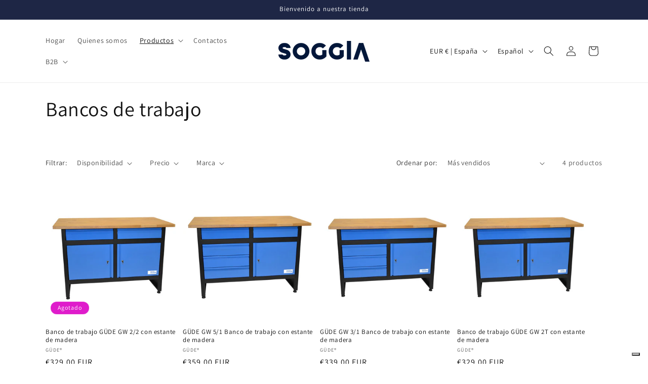

--- FILE ---
content_type: application/javascript; charset=utf-8
request_url: https://cs.iubenda.com/cookie-solution/confs/js/34405800.js
body_size: 61
content:
_iub.csRC = { consApiKey: 'G92X7OJSjdvU4n0PfcLhHWKs7n0kzsli', publicId: '817d8a32-3868-4dce-80ee-ba3eb65b78c2', floatingGroup: false };
_iub.csEnabled = true;
_iub.csPurposes = [];
_iub.csFeatures = {"geolocation_setting":false,"cookie_solution_white_labeling":0,"rejection_recovery":false,"full_customization":false,"multiple_languages":"it","mobile_app_integration":false};
_iub.csT = null;
_iub.googleConsentModeV2 = true;
_iub.csSiteConf = {"askConsentAtCookiePolicyUpdate":true,"emailMarketing":{"theme":"dark"},"floatingPreferencesButtonDisplay":"bottom-right","perPurposeConsent":true,"siteId":3943620,"storage":{"useSiteId":true},"whitelabel":false,"cookiePolicyId":34405800,"lang":"it","banner":{"acceptButtonDisplay":true,"closeButtonDisplay":false,"customizeButtonDisplay":true,"explicitWithdrawal":true,"listPurposes":true,"ownerName":"www.soggia.it","position":"float-top-center","rejectButtonDisplay":true,"showTitle":false,"showTotalNumberOfProviders":true}};
